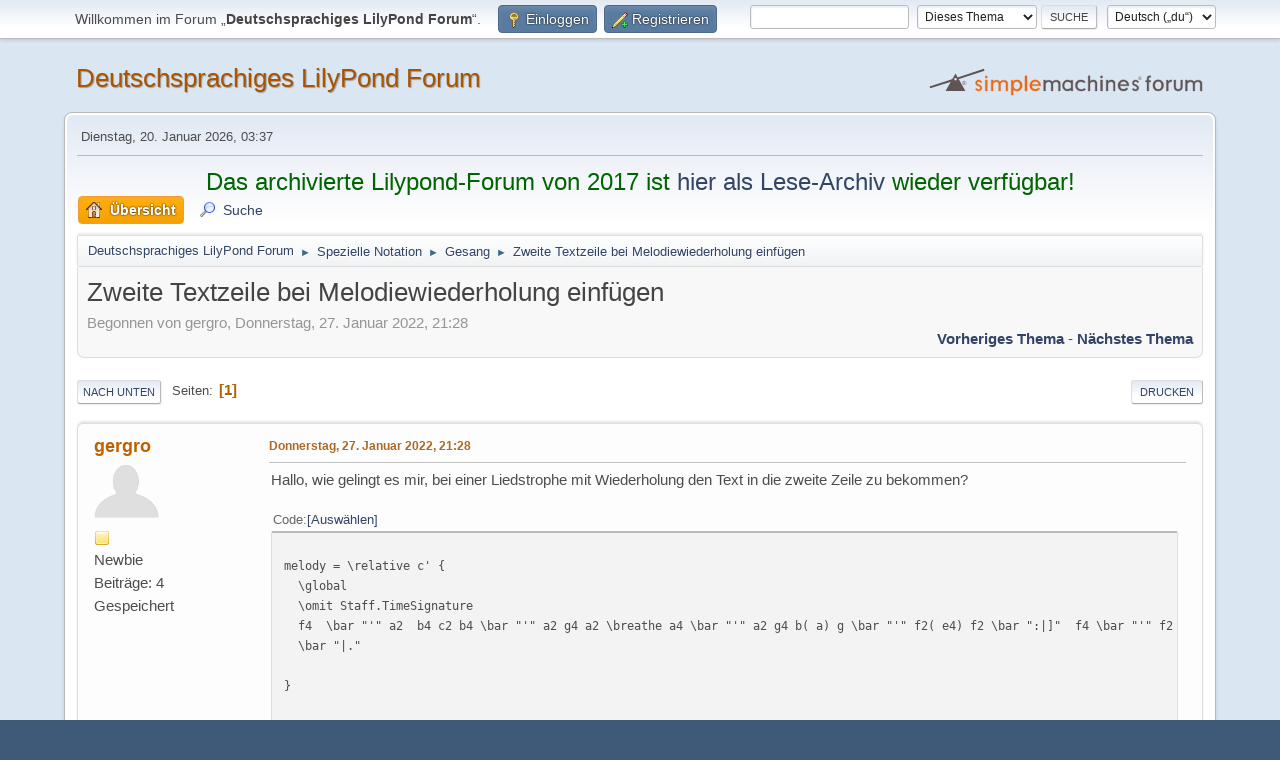

--- FILE ---
content_type: text/html; charset=UTF-8
request_url: https://lilypondforum.de/index.php?topic=1100.0;prev_next=next
body_size: 5932
content:
<!DOCTYPE html>
<html lang="de-DE">
<head>
	<meta charset="UTF-8">
	<link rel="stylesheet" href="https://lilypondforum.de/Themes/default/css/minified_f9a98c6519687871a35538504b5fc340.css?smf216_1766439956">
	<style>
	img.avatar { max-width: 65px !important; max-height: 65px !important; }
	
	</style>
	<script>
		var smf_theme_url = "https://lilypondforum.de/Themes/default";
		var smf_default_theme_url = "https://lilypondforum.de/Themes/default";
		var smf_images_url = "https://lilypondforum.de/Themes/default/images";
		var smf_smileys_url = "https://lilypondforum.de/Smileys";
		var smf_smiley_sets = "default,aaron,akyhne,fugue,alienine";
		var smf_smiley_sets_default = "default";
		var smf_avatars_url = "https://lilypondforum.de/avatars";
		var smf_scripturl = "https://lilypondforum.de/index.php";
		var smf_iso_case_folding = false;
		var smf_charset = "UTF-8";
		var smf_session_id = "4cf331233d4b9e1c934c16c8644cd9a9";
		var smf_session_var = "d397abc5c1";
		var smf_member_id = 0;
		var ajax_notification_text = 'Lade...';
		var help_popup_heading_text = 'Alles zu kompliziert? Lass es mich erklären:';
		var banned_text = 'Gast, du bist aus diesem Forum verbannt!';
		var smf_txt_expand = 'Erweitern';
		var smf_txt_shrink = 'Verringern';
		var smf_collapseAlt = 'Verstecken';
		var smf_expandAlt = 'Zeige';
		var smf_quote_expand = false;
		var allow_xhjr_credentials = false;
	</script>
	<script src="https://ajax.googleapis.com/ajax/libs/jquery/3.6.3/jquery.min.js"></script>
	<script src="https://lilypondforum.de/Themes/default/scripts/jquery.sceditor.bbcode.min.js?smf216_1766439956"></script>
	<script src="https://lilypondforum.de/Themes/default/scripts/minified_3f01dde0bc1d3f5d5f77611bc7bc0e03.js?smf216_1766439956"></script>
	<script src="https://lilypondforum.de/Themes/default/scripts/minified_1b655eef4772ba4c6dc3393932ff7ccf.js?smf216_1766439956" defer></script>
	<script>
		var smf_smileys_url = 'https://lilypondforum.de/Smileys/default';
		var bbc_quote_from = 'Zitat von';
		var bbc_quote = 'Zitat';
		var bbc_search_on = 'am';
	var smf_you_sure ='Bist du sicher, dass du das tun möchtest?';
	</script>
	<title>Zweite Textzeile bei Melodiewiederholung einfügen</title>
	<meta name="viewport" content="width=device-width, initial-scale=1">
	<meta property="og:site_name" content="Deutschsprachiges LilyPond Forum">
	<meta property="og:title" content="Zweite Textzeile bei Melodiewiederholung einfügen">
	<meta property="og:url" content="https://lilypondforum.de/index.php?topic=1019.0">
	<meta property="og:description" content="Zweite Textzeile bei Melodiewiederholung einfügen">
	<meta name="description" content="Zweite Textzeile bei Melodiewiederholung einfügen">
	<meta name="theme-color" content="#557EA0">
	<meta name="robots" content="noindex">
	<link rel="canonical" href="https://lilypondforum.de/index.php?topic=1019.0">
	<link rel="help" href="https://lilypondforum.de/index.php?action=help">
	<link rel="contents" href="https://lilypondforum.de/index.php">
	<link rel="search" href="https://lilypondforum.de/index.php?action=search">
	<link rel="alternate" type="application/rss+xml" title="Deutschsprachiges LilyPond Forum - RSS" href="https://lilypondforum.de/index.php?action=.xml;type=rss2;board=7">
	<link rel="alternate" type="application/atom+xml" title="Deutschsprachiges LilyPond Forum - Atom" href="https://lilypondforum.de/index.php?action=.xml;type=atom;board=7">
	<link rel="index" href="https://lilypondforum.de/index.php?board=7.0"><script src="https://js.hcaptcha.com/1/api.js" async defer></script><style>.vv_special { display:none; }</style>
</head>
<body id="chrome" class="action_messageindex board_7">
<div id="footerfix">
	<div id="top_section">
		<div class="inner_wrap">
			<ul class="floatleft" id="top_info">
				<li class="welcome">
					Willkommen im Forum „<strong>Deutschsprachiges LilyPond Forum</strong>“.
				</li>
				<li class="button_login">
					<a href="https://lilypondforum.de/index.php?action=login" class="open" onclick="return reqOverlayDiv(this.href, 'Einloggen', 'login');">
						<span class="main_icons login"></span>
						<span class="textmenu">Einloggen</span>
					</a>
				</li>
				<li class="button_signup">
					<a href="https://lilypondforum.de/index.php?action=signup" class="open">
						<span class="main_icons regcenter"></span>
						<span class="textmenu">Registrieren</span>
					</a>
				</li>
			</ul>
			<form id="languages_form" method="get" class="floatright">
				<select id="language_select" name="language" onchange="this.form.submit()">
					<option value="english">English</option>
					<option value="german">Deutsch („Sie“)</option>
					<option value="german_informal" selected="selected">Deutsch („du“)</option>
				</select>
				<noscript>
					<input type="submit" value="Los">
				</noscript>
			</form>
			<form id="search_form" class="floatright" action="https://lilypondforum.de/index.php?action=search2" method="post" accept-charset="UTF-8">
				<input type="search" name="search" value="">&nbsp;
				<select name="search_selection">
					<option value="all">Gesamtes Forum </option>
					<option value="topic" selected>Dieses Thema</option>
					<option value="board">Dieses Board</option>
				</select>
				<input type="hidden" name="sd_topic" value="1019">
				<input type="submit" name="search2" value="Suche" class="button">
				<input type="hidden" name="advanced" value="0">
			</form>
		</div><!-- .inner_wrap -->
	</div><!-- #top_section -->
	<div id="header">
		<h1 class="forumtitle">
			<a id="top" href="https://lilypondforum.de/index.php">Deutschsprachiges LilyPond Forum</a>
		</h1>
		<img id="smflogo" src="https://lilypondforum.de/Themes/default/images/smflogo.svg" alt="Simple Machines Forum" title="Simple Machines Forum">
	</div>
	<div id="wrapper">
		<div id="upper_section">
			<div id="inner_section">
				<div id="inner_wrap" class="hide_720">
					<div class="user">
						<time datetime="2026-01-20T02:37:20Z">Dienstag, 20. Januar 2026, 03:37</time>
					</div>
				</div>
				<div style="font-size:1.60em;line-height:120%;text-align:center;color:darkgreen">
				<p>
				  Das archivierte Lilypond-Forum von 2017 ist <a href="https://archiv.lilypondforum.de">hier als Lese-Archiv</a>
				  wieder verfügbar!
				</p>
				</div>
				<a class="mobile_user_menu">
					<span class="menu_icon"></span>
					<span class="text_menu">Hauptmenü</span>
				</a>
				<div id="main_menu">
					<div id="mobile_user_menu" class="popup_container">
						<div class="popup_window description">
							<div class="popup_heading">Hauptmenü
								<a href="javascript:void(0);" class="main_icons hide_popup"></a>
							</div>
							
					<ul class="dropmenu menu_nav">
						<li class="button_home">
							<a class="active" href="https://lilypondforum.de/index.php">
								<span class="main_icons home"></span><span class="textmenu">Übersicht</span>
							</a>
						</li>
						<li class="button_search">
							<a href="https://lilypondforum.de/index.php?action=search">
								<span class="main_icons search"></span><span class="textmenu">Suche</span>
							</a>
						</li>
					</ul><!-- .menu_nav -->
						</div>
					</div>
				</div>
				<div class="navigate_section">
					<ul>
						<li>
							<a href="https://lilypondforum.de/index.php"><span>Deutschsprachiges LilyPond Forum</span></a>
						</li>
						<li>
							<span class="dividers"> &#9658; </span>
							<a href="https://lilypondforum.de/index.php#c3"><span>Spezielle Notation</span></a>
						</li>
						<li>
							<span class="dividers"> &#9658; </span>
							<a href="https://lilypondforum.de/index.php?board=7.0"><span>Gesang</span></a>
						</li>
						<li class="last">
							<span class="dividers"> &#9658; </span>
							<a href="https://lilypondforum.de/index.php?topic=1019.0"><span>Zweite Textzeile bei Melodiewiederholung einfügen</span></a>
						</li>
					</ul>
				</div><!-- .navigate_section -->
			</div><!-- #inner_section -->
		</div><!-- #upper_section -->
		<div id="content_section">
			<div id="main_content_section">
		<div id="display_head" class="information">
			<h2 class="display_title">
				<span id="top_subject">Zweite Textzeile bei Melodiewiederholung einfügen</span>
			</h2>
			<p>Begonnen von gergro, Donnerstag, 27. Januar 2022, 21:28</p>
			<span class="nextlinks floatright"><a href="https://lilypondforum.de/index.php?topic=1019.0;prev_next=prev#new">Vorheriges Thema</a> - <a href="https://lilypondforum.de/index.php?topic=1019.0;prev_next=next#new">Nächstes Thema</a></span>
		</div><!-- #display_head -->
		
		<div class="pagesection top">
			
		<div class="buttonlist floatright">
			
				<a class="button button_strip_print" href="https://lilypondforum.de/index.php?action=printpage;topic=1019.0"  rel="nofollow">Drucken</a>
		</div>
			 
			<div class="pagelinks floatleft">
				<a href="#bot" class="button">Nach unten</a>
				<span class="pages">Seiten</span><span class="current_page">1</span> 
			</div>
		<div class="mobile_buttons floatright">
			<a class="button mobile_act">Benutzer-Aktionen</a>
			
		</div>
		</div>
		<div id="forumposts">
			<form action="https://lilypondforum.de/index.php?action=quickmod2;topic=1019.0" method="post" accept-charset="UTF-8" name="quickModForm" id="quickModForm" onsubmit="return oQuickModify.bInEditMode ? oQuickModify.modifySave('4cf331233d4b9e1c934c16c8644cd9a9', 'd397abc5c1') : false">
				<div class="windowbg" id="msg5454">
					
					<div class="post_wrapper">
						<div class="poster">
							<h4>
								<a href="https://lilypondforum.de/index.php?action=profile;u=703" title="Profil von gergro ansehen">gergro</a>
							</h4>
							<ul class="user_info">
								<li class="avatar">
									<a href="https://lilypondforum.de/index.php?action=profile;u=703"><img class="avatar" src="https://lilypondforum.de/avatars/default.png" alt=""></a>
								</li>
								<li class="icons"><img src="https://lilypondforum.de/Themes/default/images/membericons/icon.png" alt="*"></li>
								<li class="postgroup">Newbie</li>
								<li class="postcount">Beiträge: 4</li>
								<li class="poster_ip">Gespeichert</li>
							</ul>
						</div><!-- .poster -->
						<div class="postarea">
							<div class="keyinfo">
								<div id="subject_5454" class="subject_title subject_hidden">
									<a href="https://lilypondforum.de/index.php?msg=5454" rel="nofollow">Zweite Textzeile bei Melodiewiederholung einfügen</a>
								</div>
								
								<div class="postinfo">
									<span class="messageicon"  style="position: absolute; z-index: -1;">
										<img src="https://lilypondforum.de/Themes/default/images/post/xx.png" alt="">
									</span>
									<a href="https://lilypondforum.de/index.php?msg=5454" rel="nofollow" title="Zweite Textzeile bei Melodiewiederholung einfügen" class="smalltext">Donnerstag, 27. Januar 2022, 21:28</a>
									<span class="spacer"></span>
									<span class="smalltext modified floatright" id="modified_5454">
									</span>
								</div>
								<div id="msg_5454_quick_mod"></div>
							</div><!-- .keyinfo -->
							<div class="post">
								<div class="inner" data-msgid="5454" id="msg_5454">
									Hallo, wie gelingt es mir, bei einer Liedstrophe mit Wiederholung den Text in die zweite Zeile zu bekommen?<br /><br /><div class="codeheader"><span class="code floatleft">Code</span> <a class="codeoperation smf_select_text">Auswählen</a> <a class="codeoperation smf_expand_code hidden" data-shrink-txt="Verringern" data-expand-txt="Erweitern">Erweitern</a></div><code class="bbc_code"><br />melody = \relative c&#39; {<br />&nbsp; \global<br />&nbsp; \omit Staff.TimeSignature<br />&nbsp; f4&nbsp; \bar &quot;&#39;&quot; a2&nbsp; b4 c2 b4 \bar &quot;&#39;&quot; a2 g4 a2 \breathe a4 \bar &quot;&#39;&quot; a2 g4 b( a) g \bar &quot;&#39;&quot; f2( e4) f2 \bar &quot;:|]&quot;&nbsp; f4 \bar &quot;&#39;&quot; f2 g4 b2 a4 g2 f4 g2 \breathe g4 \bar &quot;&#39;&quot; a2 b4 c2 b4 a2 g4 a2 \breathe f4 \bar &quot;&#39;&quot; g2 b4 a2 g4 \bar &quot;&#39;&quot; f2( g4) f1 <br />&nbsp; \bar &quot;|.&quot; <br />&nbsp; <br />}<br /><br />verse = \lyricmode {<br /> Wir lo -- ben, preisn, an -- be --ten dich, für dei -- ne Ehr wir dan -- ken, | <br /> &gt;&gt;&gt; % In den Noten sollte hier der zweite Teil der Strophe erscheinen. &lt;&lt;&lt;<br /> Ganz un -- ge -- messn ist dei -- ne Macht, all -- zeit ge -- schieht, was du be -- dacht. Wohl uns solch ei -- nes Her -- ren! <br /> <br />}<br /></code>
								</div>
							</div><!-- .post -->
							<div class="under_message">
							</div><!-- .under_message -->
						</div><!-- .postarea -->
						<div class="moderatorbar">
						</div><!-- .moderatorbar -->
					</div><!-- .post_wrapper -->
				</div><!-- $message[css_class] -->
				<hr class="post_separator">
				<div class="windowbg" id="msg5458">
					
					<a id="new"></a>
					<div class="post_wrapper">
						<div class="poster">
							<h4>
								<a href="https://lilypondforum.de/index.php?action=profile;u=38" title="Profil von amateur ansehen">amateur</a>
							</h4>
							<ul class="user_info">
								<li class="avatar">
									<a href="https://lilypondforum.de/index.php?action=profile;u=38"><img class="avatar" src="https://lilypondforum.de/avatars/default.png" alt=""></a>
								</li>
								<li class="icons"><img src="https://lilypondforum.de/Themes/default/images/membericons/icon.png" alt="*"><img src="https://lilypondforum.de/Themes/default/images/membericons/icon.png" alt="*"></li>
								<li class="postgroup">Jr. Member</li>
								<li class="postcount">Beiträge: 90</li>
								<li class="poster_ip">Gespeichert</li>
							</ul>
						</div><!-- .poster -->
						<div class="postarea">
							<div class="keyinfo">
								<div id="subject_5458" class="subject_title subject_hidden">
									<a href="https://lilypondforum.de/index.php?msg=5458" rel="nofollow">Antw:Zweite Textzeile bei Melodiewiederholung einfügen</a>
								</div>
								<span class="page_number floatright">#1</span>
								<div class="postinfo">
									<span class="messageicon"  style="position: absolute; z-index: -1;">
										<img src="https://lilypondforum.de/Themes/default/images/post/xx.png" alt="">
									</span>
									<a href="https://lilypondforum.de/index.php?msg=5458" rel="nofollow" title="Antwort #1 - Antw:Zweite Textzeile bei Melodiewiederholung einfügen" class="smalltext">Freitag, 28. Januar 2022, 18:22</a>
									<span class="spacer"></span>
									<span class="smalltext modified floatright" id="modified_5458">
									</span>
								</div>
								<div id="msg_5458_quick_mod"></div>
							</div><!-- .keyinfo -->
							<div class="post">
								<div class="inner" data-msgid="5458" id="msg_5458">
									Dein Beispiel ist leider nicht kompilierbar, da einiges fehlt.<br />Ich habe es mal so erweitert, dass es geht. <br />Grundsätzliches steht hier: <a href="https://lilypond.org/doc/v2.21/Documentation/notation/common-notation-for-vocal-music" class="bbc_link" target="_blank" rel="noopener">https://lilypond.org/doc/v2.21/Documentation/notation/common-notation-for-vocal-music</a><br /><br />Dein verändertes Beispiel:<br /><div class="codeheader"><span class="code floatleft">Code</span> <a class="codeoperation smf_select_text">Auswählen</a> <a class="codeoperation smf_expand_code hidden" data-shrink-txt="Verringern" data-expand-txt="Erweitern">Erweitern</a></div><code class="bbc_code">\version &quot;2.23.5&quot;<br /><br />melody = \relative c&#39; {<br />&nbsp; % \global<br />&nbsp; \omit Staff.TimeSignature<br />&nbsp; f4&nbsp; &nbsp;a2&nbsp; b4 c2 b4 \bar &quot;&#39;&quot; a2 g4 a2 \breathe a4 \bar &quot;&#39;&quot; a2 g4 b( a) g \bar &quot;&#39;&quot; f2( e4) f2 \bar &quot;:|]&quot;&nbsp; f4 \bar &quot;&#39;&quot; f2 g4 b2 a4 g2 f4 g2 \breathe g4 \bar &quot;&#39;&quot; a2 b4 c2 b4 a2 g4 a2 \breathe f4 \bar &quot;&#39;&quot; g2 b4 a2 g4 \bar &quot;&#39;&quot; f2( g4) f1<br />&nbsp; \bar &quot;|.&quot;<br /><br />}<br /><br />verse = \lyricmode {<br />&nbsp; Wir lo -- ben, preisn, an -- be -- ten dich, für dei -- ne Ehr wir dan -- ken, |<br />&nbsp; % In den Noten sollte hier der zweite Teil der Strophe erscheinen. &lt;&lt;&lt;<br />Wohl uns solch ei -- nes Her -- ren!<br />}<br />wiederholung = \lyricmode {<br />&nbsp; Ganz un -- ge -- messn ist dei -- ne Macht, all -- zeit ge -- schieht,<br />&nbsp; was du bedacht. <br />}<br />\score {<br />&nbsp; \new Staff<br />&nbsp; &lt;&lt;<br />&nbsp; &nbsp; \new Voice = &quot;Melodie&quot; \melody<br />&nbsp; &nbsp; \new Lyrics \lyricsto &quot;Melodie&quot;&nbsp; \verse<br />&nbsp; &nbsp; \new Lyrics \lyricsto &quot;Melodie&quot;&nbsp; \wiederholung<br />&nbsp; &gt;&gt;<br />}</code> 
								</div>
							</div><!-- .post -->
							<div class="under_message">
							</div><!-- .under_message -->
						</div><!-- .postarea -->
						<div class="moderatorbar">
						</div><!-- .moderatorbar -->
					</div><!-- .post_wrapper -->
				</div><!-- $message[css_class] -->
				<hr class="post_separator">
			</form>
		</div><!-- #forumposts -->
		<div class="pagesection">
			
		<div class="buttonlist floatright">
			
				<a class="button button_strip_print" href="https://lilypondforum.de/index.php?action=printpage;topic=1019.0"  rel="nofollow">Drucken</a>
		</div>
			 
			<div class="pagelinks floatleft">
				<a href="#main_content_section" class="button" id="bot">Nach oben</a>
				<span class="pages">Seiten</span><span class="current_page">1</span> 
			</div>
		<div class="mobile_buttons floatright">
			<a class="button mobile_act">Benutzer-Aktionen</a>
			
		</div>
		</div>
				<div class="navigate_section">
					<ul>
						<li>
							<a href="https://lilypondforum.de/index.php"><span>Deutschsprachiges LilyPond Forum</span></a>
						</li>
						<li>
							<span class="dividers"> &#9658; </span>
							<a href="https://lilypondforum.de/index.php#c3"><span>Spezielle Notation</span></a>
						</li>
						<li>
							<span class="dividers"> &#9658; </span>
							<a href="https://lilypondforum.de/index.php?board=7.0"><span>Gesang</span></a>
						</li>
						<li class="last">
							<span class="dividers"> &#9658; </span>
							<a href="https://lilypondforum.de/index.php?topic=1019.0"><span>Zweite Textzeile bei Melodiewiederholung einfügen</span></a>
						</li>
					</ul>
				</div><!-- .navigate_section -->
		<div id="moderationbuttons">
			
		</div>
		<div id="display_jump_to"></div>
		<div id="mobile_action" class="popup_container">
			<div class="popup_window description">
				<div class="popup_heading">
					Benutzer-Aktionen
					<a href="javascript:void(0);" class="main_icons hide_popup"></a>
				</div>
				
		<div class="buttonlist">
			
				<a class="button button_strip_print" href="https://lilypondforum.de/index.php?action=printpage;topic=1019.0"  rel="nofollow">Drucken</a>
		</div>
			</div>
		</div>
		<script>
			if ('XMLHttpRequest' in window)
			{
				var oQuickModify = new QuickModify({
					sScriptUrl: smf_scripturl,
					sClassName: 'quick_edit',
					bShowModify: true,
					iTopicId: 1019,
					sTemplateBodyEdit: '\n\t\t\t\t\t\t<div id="quick_edit_body_container">\n\t\t\t\t\t\t\t<div id="error_box" class="error"><' + '/div>\n\t\t\t\t\t\t\t<textarea class="editor" name="message" rows="12" tabindex="1">%body%<' + '/textarea><br>\n\t\t\t\t\t\t\t<input type="hidden" name="d397abc5c1" value="4cf331233d4b9e1c934c16c8644cd9a9">\n\t\t\t\t\t\t\t<input type="hidden" name="topic" value="1019">\n\t\t\t\t\t\t\t<input type="hidden" name="msg" value="%msg_id%">\n\t\t\t\t\t\t\t<div class="righttext quickModifyMargin">\n\t\t\t\t\t\t\t\t<input type="submit" name="post" value="Speichern" tabindex="2" onclick="return oQuickModify.modifySave(\'4cf331233d4b9e1c934c16c8644cd9a9\', \'d397abc5c1\');" accesskey="s" class="button"> <input type="submit" name="cancel" value="Abbrechen" tabindex="3" onclick="return oQuickModify.modifyCancel();" class="button">\n\t\t\t\t\t\t\t<' + '/div>\n\t\t\t\t\t\t<' + '/div>',
					sTemplateSubjectEdit: '<input type="text" name="subject" value="%subject%" size="80" maxlength="80" tabindex="4">',
					sTemplateBodyNormal: '%body%',
					sTemplateSubjectNormal: '<a hr'+'ef="' + smf_scripturl + '?topic=1019.msg%msg_id%#msg%msg_id%" rel="nofollow">%subject%<' + '/a>',
					sTemplateTopSubject: '%subject%',
					sTemplateReasonEdit: 'Grund für das Bearbeiten: <input type="text" name="modify_reason" value="%modify_reason%" size="80" maxlength="80" tabindex="5" class="quickModifyMargin">',
					sTemplateReasonNormal: '%modify_text',
					sErrorBorderStyle: '1px solid red'
				});

				aJumpTo[aJumpTo.length] = new JumpTo({
					sContainerId: "display_jump_to",
					sJumpToTemplate: "<label class=\"smalltext jump_to\" for=\"%select_id%\">Gehe zu<" + "/label> %dropdown_list%",
					iCurBoardId: 7,
					iCurBoardChildLevel: 0,
					sCurBoardName: "Gesang",
					sBoardChildLevelIndicator: "==",
					sBoardPrefix: "=> ",
					sCatSeparator: "-----------------------------",
					sCatPrefix: "",
					sGoButtonLabel: "Los"
				});

				aIconLists[aIconLists.length] = new IconList({
					sBackReference: "aIconLists[" + aIconLists.length + "]",
					sIconIdPrefix: "msg_icon_",
					sScriptUrl: smf_scripturl,
					bShowModify: true,
					iBoardId: 7,
					iTopicId: 1019,
					sSessionId: smf_session_id,
					sSessionVar: smf_session_var,
					sLabelIconList: "Beitragssymbol",
					sBoxBackground: "transparent",
					sBoxBackgroundHover: "#ffffff",
					iBoxBorderWidthHover: 1,
					sBoxBorderColorHover: "#adadad" ,
					sContainerBackground: "#ffffff",
					sContainerBorder: "1px solid #adadad",
					sItemBorder: "1px solid #ffffff",
					sItemBorderHover: "1px dotted gray",
					sItemBackground: "transparent",
					sItemBackgroundHover: "#e0e0f0"
				});
			}
		</script>
			</div><!-- #main_content_section -->
		</div><!-- #content_section -->
	</div><!-- #wrapper -->
</div><!-- #footerfix -->
	<div id="footer">
		<div class="inner_wrap">
		<ul>
			<li class="floatright"><a href="https://lilypondforum.de/index.php?action=help">Hilfe</a> | <a href="https://lilypondforum.de/index.php?action=agreement">Nutzungsbedingungen und Regeln</a> | <a href="#top_section">Nach oben &#9650;</a></li>
			<li class="copyright"><a href="https://lilypondforum.de/index.php?action=credits" title="Lizenz" target="_blank" rel="noopener">SMF 2.1.6 &copy; 2025</a>, <a href="https://www.simplemachines.org" title="Simple Machines" target="_blank" rel="noopener">Simple Machines</a></li>
		</ul>
		</div>
	</div><!-- #footer -->
<script>
window.addEventListener("DOMContentLoaded", function() {
	function triggerCron()
	{
		$.get('https://lilypondforum.de' + "/cron.php?ts=1768876635");
	}
	window.setTimeout(triggerCron, 1);
		$.sceditor.locale["de"] = {
			"Width (optional):": "Breite (optional):",
			"Height (optional):": "Höhe (optional):",
			"Insert": "Einfügen",
			"Description (optional):": "Beschreibung (optional)",
			"Rows:": "Zeilen:",
			"Cols:": "Spalten:",
			"URL:": "URL:",
			"E-mail:": "E-Mail:",
			"Video URL:": "Video-URL:",
			"More": "Mehr",
			"Close": "Schließen",
			dateFormat: "day.month.year"
		};
});
</script>
</body>
</html>